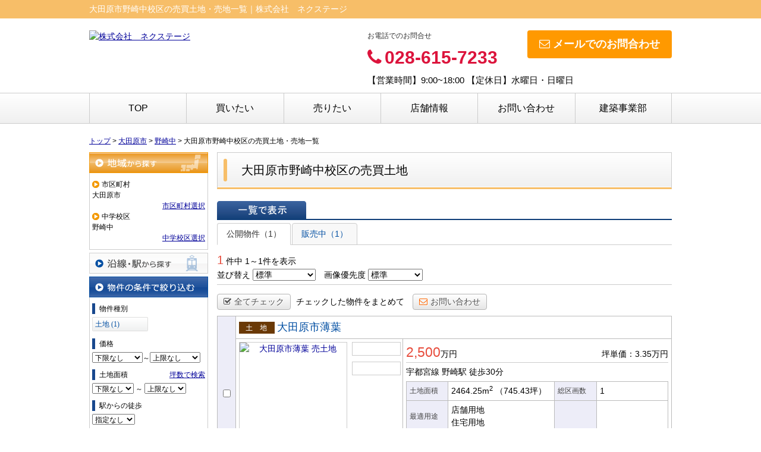

--- FILE ---
content_type: text/html; charset=UTF-8
request_url: https://nextagefudousan.com/estate/buy/land/list/p/skts-09210.mschool-090471
body_size: 6871
content:
<!DOCTYPE html>
<html lang="ja">
<head>
<meta charset="UTF-8" />
<title>大田原市野崎中校区の売買土地・売地一覧｜株式会社　ネクステージ</title>
<meta name="description" content="大田原市野崎中校区の売買土地・売地情報です。大田原市野崎中校区の売買土地・売地情報は株式会社　ネクステージにお任せください。" />
<meta name="format-detection" content="telephone=no">

<link href="/js_com/lib/dojo/dijit/themes/claro/claro.css?1682154265" rel="stylesheet" type="text/css">
<link href="/css_com/lib/font-awesome/css/font-awesome.min.css?1682154264" rel="stylesheet" type="text/css">
<link href="/css_com/pc/common.css?1762407652" rel="stylesheet" type="text/css">
<link href="/css/layout.css?1752799060" rel="stylesheet" type="text/css">

<link rel="canonical" href="https://nextagefudousan.com/estate/buy/land/list/p/skts-09210.mschool-090471">

<script src="/js_com/lib/jquery/jquery.js?1682154265"></script>
<script src="/js_com/common.js?1682154265"></script>
<script src="/js_com/util.js?1682154265"></script>
<script src="/js_com/init.js?1682154265"></script>
<script src="/js_com/estate/buy/land.js?1735087575"></script>
<script>var relPath = "/";var sslUrl = "https://nextagefudousan.com/";</script>


<!-- Global site tag (gtag.js) - Google Analytics -->
<script async src="https://www.googletagmanager.com/gtag/js?id=UA-154228352-13"></script>
<script>
  window.dataLayer = window.dataLayer || [];
  function gtag(){dataLayer.push(arguments);}
  gtag('js', new Date());

  gtag('config', 'UA-154228352-13');
</script>
</head>

<body class="claro">

<header>
    <div class="header__tit">
        <h1 class="header_tit" id="bt-cms-catchcopy">大田原市野崎中校区の売買土地・売地一覧｜株式会社　ネクステージ</h1>
    </div>
    <div class="header clearfix">
        <div class="header__nav clearfix">
            <ul>
    </ul>

        </div>
        <div class="header__logo">
            <a href="https://nextagefudousan.com/" id="bt-cms-logo" class="">
    <img src="//image.estate.sesh.jp/image/view/filename/csl_3090_0_0_1684831778.jpg/w/500/h/500" alt="株式会社　ネクステージ" />
</a>

        </div>
        <div class="header__inquiry">
            <div class="clearfix mB5">
                                <div class="header__inquiry-mail">
                    <a class="btn__inquiry-mail" href="https://nextagefudousan.com/index/inquiry" title="お問い合わせ"><i class="fa fa-envelope-o mR5"></i>メールでのお問合わせ</a>
                </div>
                                <div class="header__inquiry-tel">
                    <h2>お電話でのお問合せ</h2>
                    <h3><i class="fa fa-phone mR5"></i>028-615-7233</h3>
                </div>
            </div>
            <p class="header__openClose">【営業時間】9:00~18:00 【定休日】水曜日・日曜日</p>
        </div>
    </div>
</header>

<nav>
    <div class="header__gNav">
        <div class="gNav clearfix" id="bt-cms-nav">
            <ul>
        <li><a class=" " href="https://nextagefudousan.com/">TOP</a></li>
        <li><a target="_blank" class=" " href="https://asp.athome.jp/071318/search_type/area/shumoku">買いたい</a></li>
        <li><a class=" " href="https://nextagefudousan.com/uritaikata">売りたい</a></li>
        <li><a class=" " href="https://nextagefudousan.com/cms/shop">店舗情報</a></li>
        <li><a class=" " href="https://nextagefudousan.com/index/inquiry">お問い合わせ</a></li>
        <li><a target="_blank" class=" " href="https://wellbeing-home.com/">建築事業部</a></li>
    </ul>

        </div>
    </div>
</nav>



<div class="contents layout_m clearfix">
    <div class="cont_main">
        
<div class="estate-list" id="estate-list">
    <div class="breadcrumb"><ol itemscope itemtype="http://schema.org/BreadcrumbList"><li itemprop="itemListElement" itemscope itemtype="http://schema.org/ListItem"><a itemprop="item" href="https://nextagefudousan.com/"><span itemprop="name">トップ</span></a><meta itemprop="position" content="1" /></li> > <li itemprop="itemListElement" itemscope itemtype="http://schema.org/ListItem"><a itemprop="item" href="https://nextagefudousan.com/estate/buy/land/list/p/skts-09210"><span itemprop="name">大田原市</span></a><meta itemprop="position" content="2" /></li> > <li itemprop="itemListElement" itemscope itemtype="http://schema.org/ListItem"><a itemprop="item" href="https://nextagefudousan.com/estate/buy/land/list/p/skts-09210.mschool-090471"><span itemprop="name">野崎中</span></a><meta itemprop="position" content="3" /></li> > <li>大田原市野崎中校区の売買土地・売地一覧</li></ol></div>
    <div class="estate-list-left">
        <input type="hidden" id="tdfk_cd" value="" />
<input type="hidden" id="skts_cd" value="09210" />
<input type="hidden" id="area_cd" value="" />
<input type="hidden" id="school_cd" value="" />
<input type="hidden" id="middle_school_cd" value="090471" />
<input type="hidden" id="station_line_cd" value="" />
<input type="hidden" id="station_cd" value="" />
<input type="hidden" id="turnkey_flg" value="" />
<input type="hidden" id="reform_flg" value="" />
<input type="hidden" id="movie_flg" value="" />
<input type="hidden" id="pano_flg" value="" />
<input type="hidden" id="recom_flg" value="" />
<input type="hidden" id="new_flg" value="" />
<input type="hidden" id="discount_flg" value="" />
<input type="hidden" id="charge_free_flg" value="" />
<input type="hidden" id="park_num" value="" />
<input type="hidden" id="area_group_id" value="" />
<input type="hidden" id="ctgry_id" value="" />
<input type="hidden" id="bunjo_div" value="" />
<input type="hidden" id="corner_flg" value="" />
<input type="hidden" id="build_term" value="" />

<div class="w200 marB5">
    <a class="btnSideRegionOn" href="/estate/common/common/ajax-skts/data_type/13" onclick="return fncColorBox(this);" rel="nofollow">地域から探す</a>
        <div class="estateLeftSearchBox">
        <p class="searchItem">市区町村</p>
        <p>大田原市</p>
        <div class="wFull txtRt">
            <a href="/estate/common/common/ajax-skts/data_type/13" onclick="return fncColorBox(this);" rel="nofollow">市区町村選択</a>
        </div>

        
        
                <p class="searchItem">中学校区</p>
        <p>野崎中</p>
        <div class="wFull txtRt">
            <a href="/estate/common/common/ajax-middle-school/data_type/13/skts_cd/09210" onclick="return fncColorBox(this);" rel="nofollow">中学校区選択</a>
        </div>
            </div>
    </div>

<div class="w200 marB5">
    <a class="btnSideStation" href="/estate/common/common/ajax-line/data_type/13" onclick="return fncColorBox(this);" rel="nofollow">沿線・駅から探す</a>
    </div>


<div class="w200 marB10">
    <div class="estateLeftCondTitle">物件の条件で絞り込む</div>
    <div class="estateLeftCondBox">
        <div class="marB10">
            <p class="searchItem">物件種別</p>
            <ul id="estateType" class="estateLeftCondLink cFix">
                                                    <li><a href="javascript:void(0)"  id="estate_type_41">土地&nbsp;(1)</a></li>
                                                </ul>
        </div>

        <div class="marB10">
            <p class="searchItem">価格</p>
            <select class="w85" id="estate_price_from" name="estate_price_from">
<option class="txtGray" value="">下限なし</option>
<option value="500">500万円</option>
<option value="1000">1,000万円</option>
<option value="1500">1,500万円</option>
<option value="2000">2,000万円</option>
<option value="2500">2,500万円</option>
<option value="3000">3,000万円</option>
<option value="3500">3,500万円</option>
<option value="4000">4,000万円</option>
<option value="4500">4,500万円</option>
<option value="5000">5,000万円</option>
<option value="6000">6,000万円</option>
<option value="7000">7,000万円</option>
<option value="8000">8,000万円</option>
<option value="9000">9,000万円</option>
<option value="10000">10,000万円</option>
<option value="11000">11,000万円</option>
<option value="12000">12,000万円</option>
<option value="13000">13,000万円</option>
<option value="14000">14,000万円</option>
<option value="15000">15,000万円</option>
<option value="16000">16,000万円</option>
<option value="17000">17,000万円</option>
<option value="18000">18,000万円</option>
<option value="19000">19,000万円</option>
<option value="20000">20,000万円</option>
</select>～<select class="w85" id="estate_price_to" name="estate_price_to">
<option class="txtGray" value="">上限なし</option>
<option value="500">500万円</option>
<option value="1000">1,000万円</option>
<option value="1500">1,500万円</option>
<option value="2000">2,000万円</option>
<option value="2500">2,500万円</option>
<option value="3000">3,000万円</option>
<option value="3500">3,500万円</option>
<option value="4000">4,000万円</option>
<option value="4500">4,500万円</option>
<option value="5000">5,000万円</option>
<option value="6000">6,000万円</option>
<option value="7000">7,000万円</option>
<option value="8000">8,000万円</option>
<option value="9000">9,000万円</option>
<option value="10000">10,000万円</option>
<option value="11000">11,000万円</option>
<option value="12000">12,000万円</option>
<option value="13000">13,000万円</option>
<option value="14000">14,000万円</option>
<option value="15000">15,000万円</option>
<option value="16000">16,000万円</option>
<option value="17000">17,000万円</option>
<option value="18000">18,000万円</option>
<option value="19000">19,000万円</option>
<option value="20000">20,000万円</option>
</select>        </div>

        <div class="marB10">
            <div id="search-square">
                <div class="cFix">
                    <div class="w50p flL">
                        <p class="searchItem">土地面積</p>
                    </div>
                    <div class="w50p flL taR">
                        <a href="javascript:;" onclick="showTsubo()">坪数で検索</a>
                    </div>
                </div>
                <select id="land_square_from" name="land_square_from">
<option class="txtGray" value="">下限なし</option>
<option value="20">20㎡</option>
<option value="30">30㎡</option>
<option value="40">40㎡</option>
<option value="50">50㎡</option>
<option value="60">60㎡</option>
<option value="70">70㎡</option>
<option value="80">80㎡</option>
<option value="90">90㎡</option>
<option value="100">100㎡</option>
<option value="150">150㎡</option>
<option value="200">200㎡</option>
<option value="250">250㎡</option>
<option value="300">300㎡</option>
<option value="500">500㎡</option>
<option value="1000">1000㎡</option>
</select>                <label>～</label>
                <select id="land_square_to" name="land_square_to">
<option class="txtGray" value="">上限なし</option>
<option value="20">20㎡</option>
<option value="30">30㎡</option>
<option value="40">40㎡</option>
<option value="50">50㎡</option>
<option value="60">60㎡</option>
<option value="70">70㎡</option>
<option value="80">80㎡</option>
<option value="90">90㎡</option>
<option value="100">100㎡</option>
<option value="150">150㎡</option>
<option value="200">200㎡</option>
<option value="250">250㎡</option>
<option value="300">300㎡</option>
<option value="500">500㎡</option>
<option value="1000">1000㎡</option>
</select>            </div>
            <div class="none" id="search-tsubo">
                <div class="cFix">
                    <div class="w60p flL">
                        <p class="searchItem">土地面積（坪数）</p>
                    </div>
                    <div class="w40p flL taR">
                        <a href="javascript:;" onclick="showSquare()">平米で検索</a>
                    </div>
                </div>
                <select id="land_tsubo_from" name="land_tsubo_from">
<option class="txtGray" value="">下限なし</option>
<option value="10">10坪</option>
<option value="20">20坪</option>
<option value="30">30坪</option>
<option value="40">40坪</option>
<option value="50">50坪</option>
<option value="60">60坪</option>
<option value="70">70坪</option>
<option value="80">80坪</option>
<option value="90">90坪</option>
<option value="100">100坪</option>
<option value="150">150坪</option>
<option value="200">200坪</option>
<option value="250">250坪</option>
<option value="300">300坪</option>
<option value="500">500坪</option>
<option value="1000">1000坪</option>
</select>                <label>～</label>
                <select id="land_tsubo_to" name="land_tsubo_to">
<option class="txtGray" value="">上限なし</option>
<option value="10">10坪</option>
<option value="20">20坪</option>
<option value="30">30坪</option>
<option value="40">40坪</option>
<option value="50">50坪</option>
<option value="60">60坪</option>
<option value="70">70坪</option>
<option value="80">80坪</option>
<option value="90">90坪</option>
<option value="100">100坪</option>
<option value="150">150坪</option>
<option value="200">200坪</option>
<option value="250">250坪</option>
<option value="300">300坪</option>
<option value="500">500坪</option>
<option value="1000">1000坪</option>
</select>            </div>
        </div>

        <div class="marB10">
            <p class="searchItem">駅からの徒歩</p>
            <select id="station_walk" name="station_walk">
<option class="txtGray" value="">指定なし</option>
<option value="3">3分以内</option>
<option value="5">5分以内</option>
<option value="10">10分以内</option>
<option value="15">15分以内</option>
<option value="20">20分以内</option>
</select>            <div class="mT3">
                <input type="checkbox" id="bus_walk_flg" value="1"  />
                <label class="btn_link" for="bus_walk_flg">バス停からの時間を含む</label>
            </div>
        </div>

        <div class="marB10">
            <p class="searchItem">情報公開日</p>
            <ul>
                <li>
                    <input type="radio" id="info_open_date" name="info_open_date" value="" checked="checked" />
                    <label class="vaTop link_cursor" for="info_open_date">指定なし</label>
                </li>
                <li>
                    <input type="radio" id="info_open_date_0" name="info_open_date" value="0"  />
                    <label class="vaTop link_cursor txtSilver" for="info_open_date_0">本日公開&nbsp;<span class="ffMSP">(0)</span></label>
                </li>
                <li>
                    <input type="radio" id="info_open_date_3" name="info_open_date" value="3"  />
                    <label class="vaTop link_cursor txtSilver" for="info_open_date_3">3日以内に公開&nbsp;<span class="ffMSP">(0)</span></label>
                </li>
                <li>
                    <input type="radio" id="info_open_date_7" name="info_open_date" value="7"  />
                    <label class="vaTop link_cursor txtSilver" for="info_open_date_7">7日以内に公開&nbsp;<span class="ffMSP">(0)</span></label>
                </li>
            </ul>
        </div>

        <div class="marB10">
            <p class="searchItem">こだわり条件</p>
            <ul class="marB5">
                                <li>
                    <input type="checkbox" id="fav_option_0" name="fav_option[]" value="corner_cd"  />
                    <label id="fav_option_corner_cd" class="vaTop link_cursor txtSilver" for="fav_option_0">角地&nbsp;<span class="ffMSP">(0)</span></label>
                </li>
                                <li>
                    <input type="checkbox" id="fav_option_1" name="fav_option[]" value="prestate_cd"  />
                    <label id="fav_option_prestate_cd" class="vaTop link_cursor txtSilver" for="fav_option_1">更地&nbsp;<span class="ffMSP">(0)</span></label>
                </li>
                                <li>
                    <input type="checkbox" id="fav_option_2" name="fav_option[]" value="tratime_cd"  />
                    <label id="fav_option_tratime_cd" class="vaTop link_cursor" for="fav_option_2">即引渡し可&nbsp;<span class="ffMSP">(1)</span></label>
                </li>
                                <li>
                    <input type="checkbox" id="fav_option_3" name="fav_option[]" value="status_label"  />
                    <label id="fav_option_status_label" class="vaTop link_cursor" for="fav_option_3">現在募集中&nbsp;<span class="ffMSP">(1)</span></label>
                </li>
                            </ul>

            <div class="txtCt">
                <a class="btnListOptionAll" href="/estate/common/common/ajax-feature-option/data_type/13" onclick="return openOptionDialog(this);" rel="nofollow">すべてのこだわり条件を見る</a>
            </div>
        </div>
    </div>
</div>

<!-- Templates -->
<script type="text/template" id="estate-type-template">
<% for (var i = 0; i < estateTypeList.length; i++) { %>
    <% if (estateTypeList[i]['num'] == 0) { %>
    <li<%= (i % 2 == 0) ? '' : ' class="last"' %>><label><%= estateTypeList[i]['name_nm'] %>&nbsp;(<%= estateTypeList[i]['num'] %>)</label></li>
    <% } else { %>
    <li<%= (i % 2 == 0) ? '' : ' class="last"' %>><a href="javascript:void(0)" <%= search['estate_type'].indexOf(estateTypeList[i]['name_cd']) >= 0 ? 'class="on"' : '' %> id="estate_type_<%= estateTypeList[i]['name_cd'] %>"><%= estateTypeList[i]['name_nm'] %>&nbsp;(<%= estateTypeList[i]['num'] %>)</a></li>
    <% } %>
<% } %>
</script>

    </div>

    <div class="estate-list-main">
        <h2 class="tit">大田原市野崎中校区の売買土地</h2>

        <div class="estate-buy posR">
            
            <div class="listViewBtnArea cFix">
                <label class="btnListViewListOn flL marR5">一覧で表示</label>
                                            </div>

                        <ul class="tab-list">
                <li class="active"><a href="javascript:void(0)" onclick="location.href='/estate/buy/land/list/mode/back/onsale_flg/0'">公開物件（1）</a></li>
                <li ><a href="javascript:void(0)" onclick="location.href='/estate/buy/land/list/mode/back/onsale_flg/1'">販売中（1）</a></li>
                            </ul>

            <input type="hidden" id="onsale_flg" value="0" />
            <input type="hidden" id="member_limit_flg" value="" />
            
            <div class="wFull cFix">
                <div class="flL w200">
                    <label class="fSize20 txtRed">1</label>&nbsp;件中&nbsp;1～1件を表示
                </div>
                <div class="flR">
                                    </div>
            </div>

            <div class="wFull bdBGray mB15 padB5">
                <label>並び替え</label>
                <select id="order" name="order">
<option class="txtGray" value="">標準</option>
<option value="1">新着順</option>
<option value="2">価格が安い順</option>
<option value="3">価格が高い順</option>
<option value="4">駅から近い順</option>
<option value="5">面積が広い順</option>
</select>                <label class="marL10">画像優先度</label>
                <select id="photo_type" name="photo_type">
<option class="txtGray" value="">標準</option>
<option value="02">外観</option>
<option value="10">設備</option>
<option value="22">最寄駅</option>
<option value="15">周辺環境</option>
<option value="17">案内図</option>
<option value="21">前面道路</option>
<option value="23">区画図</option>
<option value="25">全体区画図</option>
<option value="20">その他</option>
</select>            </div>

                        <div class="wFull mB10">
                <a class="btn sm silver marR5" href="javascript:void(0)" onclick="return listAllCheck();"><i class="fa fa-check-square-o mR5"></i>全てチェック</a>
                <label class="marR10">チェックした物件をまとめて</label>
                                <a class="btn sm silver" href="javascript:void(0)" onclick="return inquiryChk('https://nextagefudousan.com/estate/buy/inquiry/input/sess/init');"><i class="fa fa-envelope-o txtOrange mR5"></i>お問い合わせ</a>
            </div>
            
            <form id="listForm" name="listForm" method="post">
            <input type="hidden" id="data_type" name="data_type" value="13" />
            <input type="hidden" id="sslUrl" value="https://nextagefudousan.com/" />

            <div class="wFull">
                            
                                <table class="list marB20">
                    <tr>
                        <th class="w20 txtCt thCheck" rowspan="2">
                                                        <input type="checkbox" id="estate_key_0" value="13_3090_0_95" />
                                                    </th>
                        <td colspan="2">
                            <i class="iEstateType41">売土地</i>
                                                                                    <a target="_blank" class="estateTitle" href="/estate/ebl/3090/0/95">大田原市薄葉</a>
                        </td>
                    </tr>
                    <tr>
                        <td valign="top" class="w270">
                            <div class="cFix">
                                <div class="w180 flL marR10">
                                    <div class="w180 h180 bdGray txtCt posR">
                                        <a target="_blank" href="/estate/ebl/3090/0/95">
                                                                                        <img class="posA posLt0 z1" src="//image.estate.sesh.jp/image/view/filename/ebl_3090_0_95_0_1675649883.jpg/w/180/h/180/sq/1" width="180" height="180" alt="大田原市薄葉 売土地 " /></a>
                                    </div>
                                </div>
                                <div class="w80 flL">
                                                                                                            <div class="w80 bdGray txtCt marB10">
                                        <a target="_blank" href="/estate/ebl/3090/0/95">
                                            <img src="//image.estate.sesh.jp/image/view/filename/ebl_3090_0_95_1_1675649883.jpg/w/80/h/80/sq/1" width="80" height="80" alt="" /></a>
                                    </div>
                                                                                                            <div class="w80 bdGray txtCt marB10">
                                        <a target="_blank" href="/estate/ebl/3090/0/95">
                                            <img src="//image.estate.sesh.jp/image/view/filename/ebl_3090_0_95_2_1675649883.jpg/w/80/h/80/sq/1" width="80" height="80" alt="" /></a>
                                    </div>
                                                                    </div>
                            </div>
                        </td>
                        <td valign="top">
                            <div class="wFull">
                                <div class="wFull cFix bdBGray marB5">
                                    <div class="flL w200">
                                                                                <label class="fSize23 txtRed">2,500</label>万円
                                                                            </div>
                                    <div class="flR w200 txtRt marT10">
                                                                                <label>坪単価：3.35万円</label>
                                                                            </div>
                                </div>

                                <div class="wFull marB5">
                                                                    宇都宮線                                    野崎駅
                                                                        <label>徒歩30分</label>
                                                                                                                                        </div>

                                <table class="marB10">
                                    <tr>
                                        <th class="w60">土地面積</th>
                                        <td class="w170">
                                            2464.25m<sup>2</sup>
                                                                                        <span>（745.43坪）</span>
                                                                                    </td>
                                        <th class="w60">総区画数</th>
                                        <td class="w110">1</td>
                                    </tr>
                                    <tr>
                                        <th>最適用途</th>
                                        <td>
                                            <p>店舗用地</p>
                                                                                        <p>住宅用地</p>
                                                                                                                                </td>
                                                                                <th></th>
                                        <td></td>
                                                                            </tr>
                                </table>

                                <ul class="featureList marB10 cFix">
                                    <li><i class="iFeature01Off"></i></li>
                                    <li><i class="iFeature02Off"></i></li>
                                    <li><i class="iFeature03Off"></i></li>
                                    <li><i class="iFeature10On"></i></li>
                                    <li><i class="iFeature11On"></i></li>
                                </ul>

                                                                <div class="commentBox">事業用地にオススメ！750坪の広々とした区画です！</div>
                                                            </div>
                        </td>
                    </tr>
                </table>
                                        </div>

                        <div class="wFull marB5">
                <a class="btn sm silver marR5" href="javascript:void(0)" onclick="return listAllCheck();"><i class="fa fa-check-square-o mR5"></i>全てチェック</a>
                <label class="marR10">チェックした物件をまとめて</label>
                                <a class="btn sm silver" href="javascript:void(0)" onclick="return inquiryChk('https://nextagefudousan.com/estate/buy/inquiry/input/sess/init');"><i class="fa fa-envelope-o txtOrange mR5"></i>お問い合わせ</a>
            </div>
            
            <div class="wFull mB30">
                <div class="flR">
                                    </div>
            </div>
            </form>
            
            
                        <div class="estateListAreaBox">
            <h3 class="tit">大田原市の他のエリアを探す</h3>
                <ul class="hList">
                                        <li class="w105 mB5">
                        <a href="/estate/buy/land/list/p/skts-09210.area-92100007">薄葉</a>
                    </li>
                                    </ul>
            </div>
            
            <div id="mapLoading" class="posF z100 none" style="left: 48%; top: 45%;">
                <img src="/img_com/estate/loading.gif" width="80" height="80" />
            </div>
        </div>
    </div>
</div>

<div id="loadOverlay" class="loadOverlay"><div id="loadOverlayInner" class="loadOverlayInner"></div></div>
<script src="/js_com/lib/dojo/config.js?1682154265"></script>

<script src="/js_com/lib/dojo/dojo/dojo.js?1682154265"></script>

<script src="/js_com/lib/dojo/initWidget.js?1682154265"></script>

<script src="/js_com/lib/dojo/tooltip.js?1682154265"></script>

<link href="/js_com/lib/jquery/colorbox/colorbox.css?1682154265" rel="stylesheet" type="text/css">
<script src="/js_com/lib/jquery/colorbox/jquery.colorbox-min.js?1682154265"></script>
<script src="/js_com/estate/common/common.js?1735087575"></script>
<script type="text/javascript">
$(function() {
    listInit();
});
</script>
    </div>
</div>




<footer>
    <nav>
        <div class="footer__gNav" id="bt-cms-footer-nav">
            <ul class="clearfix">
        <li><a class=" " href="https://nextagefudousan.com/">TOP</a></li>
        <li><a class=" " href="https://asp.athome.jp/071318/search_type/area/shumoku">買いたい</a></li>
        <li><a class=" " href="https://nextagefudousan.com/uritaikata">売りたい</a></li>
        <li><a class=" " href="https://nextagefudousan.com/cms/shop">店舗情報</a></li>
        <li><a class=" " href="https://nextagefudousan.com/index/inquiry">お問い合わせ</a></li>
        <li><a class=" " href="https://wellbeing-home.com/">建築事業部</a></li>
    </ul>
        </div>
    </nav>
    <div class="footer">
        <div class="footer__inquiry">
            <ul class="clearfix">
                <li><img src="/img_com/cms/bnr_inquiry.png" alt="お問合せはこちら 028-615-7233" /></li>
                <li class="footer__inquiry-contact">
                    <p class="footer__inquiry-telno"><i class="fa fa-phone mR5"></i>028-615-7233</p>
                    <p>【営業時間】9:00~18:00</p>
                    <p>【定休日】水曜日・日曜日</p>
                </li>
                                <li><a class="btn__inquiry-mail" href="https://nextagefudousan.com/index/inquiry" title="お問い合わせ"><i class="fa fa-envelope-o mR5"></i>メールでのお問合わせ</a></li>
                            </ul>
        </div>

        <div class="footer__shopinfo clearfix">
            <div class="footer__shopinfo-address">
                <h2>株式会社　ネクステージ</h2>
                <address>
                    <p>
                        <span>〒321-0107</span>
                        <span class="mR10">宇都宮市江曽島4-225-7 </span>
                        <span class="mR10">TEL:028-615-7233</span>
                                                <span class="mR10">FAX:028-615-7235</span>
                                            </p>
                </address>
            </div>
        </div>

        <nav>
            <div class="footer__nav" id="bt-cms-footer-nav">
                <ul class="clearfix">
        <li><a  href="https://nextagefudousan.com/cms/shop">店舗情報</a></li>
        <li><a  href="https://nextagefudousan.com/index/inquiry">お問い合わせ</a></li>
            <li><a href="https://nextagefudousan.com/index/sitemap">サイトマップ</a></li>
    </ul>
            </div>
        </nav>
    </div>
</footer>

<div class="btn__page_top">
    <i class="fa fa-chevron-up"></i>
    <span>ページの先頭へ</span>
</div>


<div class="copyright"><small>Copyright &copy; 株式会社　ネクステージ All rights Reserved. powered by 不動産クラウドオフィス</small></div>
</body>
</html>


--- FILE ---
content_type: application/javascript
request_url: https://nextagefudousan.com/js_com/estate/buy/land.js?1735087575
body_size: 4302
content:
/**
 * エリア検索画面初期化
 */
function areaInit() {
    // 初期検索時、検索条件変更時はajax再検索
    getCount();
    $("input[name='skts_cd[]']").click(getCount);
    $("#estate_price_from").change(getCount);
    $("#estate_price_to").change(getCount);
    $("#land_square_from").change(getCount);
    $("#land_square_to").change(getCount);
    $("input[name='station_walk']").click(getCount);
    $("#bus_walk_flg").click(getCount);

    // 市区町村選択時はエリア・校区ボタン制御
    initSearchAreaSchoolSelect();

    // 検索ボタン初期化
    initSearchBtnBoxFix();
}

/**
 * エリア検索
 */
function searchArea() {
    if ($("#estateCount").text() == 0) {
        dojoError("btnSearch", "該当物件がありません");
        return false;
    }

    var sktsList = [];
    var areaList = [];

    $("input[name='skts_cd[]']:checked").each(function() {
        sktsList.push($(this).val());
    });

    $("input[name='area_cd[]']:checked").each(function() {
        areaList.push($(this).val());
    });

    fncSetValue("skts_cd", sktsList.join("-"));
    fncSetValue("area_cd", areaList.join("-"));

    // 検索パラメータ取得
    var search = getUrlSearchParam(false);

    var url = relPath + "estate/buy/land/" + (fncGetValue("map_cd") ? "map" : "list");

    if (search.p != "") {
        url += "/p/" + search.p;
    }

    location.href = url;
}

/**
 * 小学校区検索画面初期化
 */
function juniorSchoolInit() {
    // 間取りチェックボックス初期化
    initRoomTypeCheck("room_type_cd[]", getCount);

    // 初期検索時、検索条件変更時はajax再検索
    getCount();
    $("input[name='school_cd[]']").click(getCount);
    $("#estate_price_from").change(getCount);
    $("#estate_price_to").change(getCount);
    $("#land_square_from").change(getCount);
    $("#land_square_to").change(getCount);
    $("input[name='station_walk']").click(getCount);
    $("#bus_walk_flg").click(getCount);

    // 検索ボタン初期化
    initSearchBtnBoxFix();
}

/**
 * 小学校区検索
 */
function searchJuniorSchool() {
    if ($("#estateCount").text() == 0) {
        dojoError("btnSearch", "該当物件がありません");
        return false;
    }

    var schoolList = [];

    $("input[name='school_cd[]']:checked").each(function() {
        schoolList.push($(this).val());
    });

    fncSetValue("school_cd", schoolList.join("-"));

    // 検索パラメータ取得
    var search = getUrlSearchParam(false);

    var url = relPath + "estate/buy/land/list";

    if (search.p != "") {
        url += "/p/" + search.p;
    }

    location.href = url;
}

/**
 * 中学校区検索画面初期化
 */
function middleSchoolInit() {
    // 間取りチェックボックス初期化
    initRoomTypeCheck("room_type_cd[]", getCount);

    // 初期検索時、検索条件変更時はajax再検索
    getCount();
    $("input[name='middle_school_cd[]']").click(getCount);
    $("#estate_price_from").change(getCount);
    $("#estate_price_to").change(getCount);
    $("#land_square_from").change(getCount);
    $("#land_square_to").change(getCount);
    $("input[name='station_walk']").click(getCount);
    $("#bus_walk_flg").click(getCount);

    // 検索ボタン初期化
    initSearchBtnBoxFix();
}

/**
 * 中学校区検索
 */
function searchMiddleSchool() {
    if ($("#estateCount").text() == 0) {
        dojoError("btnSearch", "該当物件がありません");
        return false;
    }

    var schoolList = [];

    $("input[name='middle_school_cd[]']:checked").each(function() {
        schoolList.push($(this).val());
    });

    fncSetValue("middle_school_cd", schoolList.join("-"));

    // 検索パラメータ取得
    var search = getUrlSearchParam(false);

    var url = relPath + "estate/buy/land/list";

    if (search.p != "") {
        url += "/p/" + search.p;
    }

    location.href = url;
}

/**
 * 駅検索画面初期化
 */
function stationInit() {
    // 初期検索時、検索条件変更時はajax再検索
    getCount();
    $("input[name='station_cd[]']").click(getCount);
    $("#estate_price_from").change(getCount);
    $("#estate_price_to").change(getCount);
    $("#land_square_from").change(getCount);
    $("#land_square_to").change(getCount);
    $("input[name='station_walk']").click(getCount);
    $("#bus_walk_flg").click(getCount);

    // 検索ボタン初期化
    initSearchBtnBoxFix();
}

/**
 * 駅検索
 */
function searchStation() {
    if ($("#estateCount").text() == 0) {
        dojoError("btnSearch", "該当物件がありません");
        return false;
    }

    var stationList = [];

    $("input[name='station_cd[]']:checked").each(function() {
        stationList.push($(this).val());
    });

    fncSetValue("station_cd", stationList.join("-"));

    // 検索パラメータ取得
    var search = getUrlSearchParam(false);

    var url = relPath + "estate/buy/land/" + (fncGetValue("map_cd") ? "map" : "list");

    if (search.p != "") {
        url += "/p/" + search.p;
    }

    location.href = url;
}

/**
 * 物件件数取得
 */
function getCount() {
    // 検索パラメータ取得
    var search = getCountSearchParam();

    // 検索結果のロード
    $.ajax({
        url: relPath + "estate/buy/land/ajax-get-count",
        data: search
    })
    .then(function(data) {
        // 駅が選択されていない場合は件数を表示しない
        if ($("input[name='station_cd[]']").length > 0 && $("input[name='station_cd[]']:checked").length == 0) {
            data = 0;
        }
        
        // 小学校が選択されていない場合は件数を表示しない
        if ($("input[name='school_cd[]']").length > 0 && $("input[name='school_cd[]']:checked").length == 0) {
            data = 0;
        }
        
        // 中学校が選択されていない場合は件数を表示しない
        if ($("input[name='middle_school_cd[]']").length > 0 && $("input[name='middle_school_cd[]']:checked").length == 0) {
            data = 0;
        }

        // 件数の入れ替え
        if (data > 0) {
            $("#btnSearch").removeClass("disabled")
                           .addClass("orange");

        } else {
            $("#btnSearch").removeClass("orange")
                           .addClass("disabled");
        }

        utilCountUp("estateCount", data);
    });
}

/**
 * 検索チェック
 */
function searchChk() {
    if ($("#estateCount").text() == 0) {
        dojoError("btnSearch", "該当物件がありません");
        return false;
    }

    $("#searchForm").submit();
}

/**
 * 一覧画面初期化
 */
function listInit() {
    // チェックボックスクリック時はフラグON
    var clickFlg = false;
    $(".thCheck").find("input[type='checkbox']").click(function() {
        clickFlg = true;

        if (isCheck($(this).attr("id"))) {
            // チェックOFF
            $(this).removeClass("selectEstateHover");

        } else {
            // チェックON
            $(this).addClass("selectEstateHover");
        }
    });

    // 物件選択チェックボックス制御
    $(".thCheck").each(function() {
        $(this).hover(function() {
            $(this).addClass("selectEstateHover");

        }, function() {
            var chk = $(this).find("input[type='checkbox']");

            // 選択されていない場合のみ解除
            if (!isCheck(chk.attr("id"))) {
                $(this).removeClass("selectEstateHover");
            }
        });

        $(this).click(function() {
            // チェックボックスクリック時は何もしない
            if (clickFlg) {
                clickFlg = false;
                return true;
            }

            var chk = $(this).find("input[type='checkbox']");

            if (isCheck(chk.attr("id"))) {
                // チェックOFF
                chk.removeAttr("checked");
                $(this).removeClass("selectEstateHover");

            } else {
                // チェックON
                chk.attr("checked", "checked");
                $(this).addClass("selectEstateHover");
            }
        });
    });

    // 坪数検索条件制御
    if ($("#land_tsubo_from").val() != "" || $("#land_tsubo_to").val() != "") {
        showTsubo();
    }

    // 検索条件変更時はajax再検索
    $(".estateLeftCondLink li a").click(function() {
        if ($(this).hasClass("on")) {
            $(this).removeClass("on");

        } else {
            $(this).attr("class", "on");
        }

        searchEstate();
    });

    $("#estate_price_from").change(searchEstate);
    $("#estate_price_to").change(searchEstate);
    $("#land_square_from").change(searchEstate);
    $("#land_square_to").change(searchEstate);
    $("#land_tsubo_from").change(searchEstate);
    $("#land_tsubo_to").change(searchEstate);
    $("#station_walk").change(searchEstate);
    $("#bus_walk_flg").click(searchEstate);
    $("input[name='info_open_date']").click(searchEstate);
    $("input[name='fav_option[]']").click(searchEstate);
    $("#order").change(searchEstate);
    $("#photo_type").change(searchEstate);
}

/**
 * 物件情報絞り込み
 */
function searchEstate() {
    // 処理中表示
    $('#mapLoading').removeClass('none');

    // 検索パラメータ取得
    var search = getSearchParam();

    // 並び順
    if ($("#order").get(0) && $("#order").val() != "") {
        search.order = $("#order").val();
    }

    // 画像優先度
    if ($("#photo_type").get(0) && $("#photo_type").val() != "") {
        search.photo_type = $("#photo_type").val();
    }

    var url = relPath + "estate/buy/land/list";

    if (fncGetValue("member_limit_flg") == "1") {
        url += "/member_limit_flg/1";

    } else if ($("#onsale_flg").get(0)) {
        url += "/onsale_flg/" + fncGetValue("onsale_flg");
    }

    // 検索結果のロード
    $.ajax({
        type: "POST",
        url: url,
        data: search,
        success: function(data) {
            // コンテンツの入れ替え
            var contents = $(data).filter("#estate-list");

            if (contents.length == 0) {
                contents = $(data).find("#estate-list");
            }

            $("#estate-list").replaceWith(contents);
            listInit();

            // 処理中非表示
            $('#mapLoading').addClass('none');
        }
    });

    return false;
}

/**
 * 一括詳細
 */
function detailChk() {
    var estateKeyList = [];

    $("input[id^='estate_key_']:checked").each(function() {
        estateKeyList.push($(this).val());
    })

    if (estateKeyList.length == 0) {
        alert("物件を選択してください");
        return false;
    }

    $("#listForm").attr("action", relPath + "estate/ebl/estate_key/" + estateKeyList.join(","))
                  .attr("target", "_blank")
                  .submit();
}

/**
 * 一括お問い合わせ
 */
function inquiryChk(url) {
    var estateKeyList = [];

    $("input[id^='estate_key_']:checked").each(function() {
        estateKeyList.push($(this).val());
    })

    if (estateKeyList.length == 0) {
        alert("物件を選択してください");
        return false;
    }

    $("#listForm").attr("action", url + "/estate_key/" + estateKeyList.join(","))
                  .attr("target", "_blank")
                  .submit();
}

/**
 * 物件詳細画面初期化
 */
function detailInit() {
    // タブ初期化
    fncInitTab();

    // 画像初期化
    detailImgInit();

    // 地図の初期化
    detailMapInit();

    // ローンシミュレーション初期化
    detailLoanInit();
}

/**
 * 地図画面初期化
 */
function mapInit() {
    // グローバル領域参照
    var common = fncNamespace('estate.common');

    // 地図の初期化
    var map = new common.Map({
        pointUrl: relPath + 'estate/buy/land/ajax-map-point-list',
        estateUrl: relPath + 'estate/buy/land/ajax-map-land-list',
        getSearchParam: getSearchParam
    });

    // 地図描画実行
    map.render();

    // 検索条件変更時はajax再検索
    $(document).on('click', ".estateLeftCondLink li a", function() {
        if ($(this).hasClass("on")) {
            $(this).removeClass("on");

        } else {
            $(this).attr("class", "on");
        }

        map.drawMarker();
    });

    $("#estate_price_from").change(map.drawMarker);
    $("#estate_price_to").change(map.drawMarker);
    $("#land_square_from").change(map.drawMarker);
    $("#land_square_to").change(map.drawMarker);
    $("#station_walk").change(map.drawMarker);
    $("#bus_walk_flg").click(map.drawMarker);
    $("input[name='info_open_date']").click(map.drawMarker);
    $("input[name='fav_option[]']").click(map.drawMarker);
    $("#order").change(map.drawMarker);
    $("#photo_type").change(map.drawMarker);

}

/**
 * 検索条件取得
 */
function getSearchParam() {
    var search = {
        "mode": "view"
    };

    var estateType = [];
    var favOption = [];

    // 市区町村
    if ($("#skts_cd").val() != "") {
        search.skts_cd = $("#skts_cd").val();
    }

    // エリア
    if ($("#area_cd").val() != "") {
        search.area_cd = $("#area_cd").val();
    }

    // 小学校区
    if ($("#school_cd").val() != "") {
        search.school_cd = $("#school_cd").val();
    }

    // 中学校区
    if ($("#middle_school_cd").val() != "") {
        search.middle_school_cd = $("#middle_school_cd").val();
    }

    // 沿線
    if ($("#station_line_cd").val() != "") {
        search.station_line_cd = $("#station_line_cd").val();
    }

    // 駅
    if ($("#station_cd").val() != "") {
        search.station_cd = $("#station_cd").val();
    }

    // 即入居可
    if ($("#turnkey_flg").val() != "") {
        search.turnkey_flg = $("#turnkey_flg").val();
    }

    // リフォーム
    if ($("#reform_flg").val() != "") {
        search.reform_flg = $("#reform_flg").val();
    }

    // 動画
    if ($("#movie_flg").val() != "") {
        search.movie_flg = $("#movie_flg").val();
    }

    // パノラマ
    if ($("#pano_flg").val() != "") {
        search.pano_flg = $("#pano_flg").val();
    }

    // おすすめ物件
    if ($("#recom_flg").val() != "") {
        search.recom_flg = $("#recom_flg").val();
    }

    // 新着物件
    if ($("#new_flg").val() != "") {
        search.new_flg = $("#new_flg").val();
    }

    // 値下げ物件
    if ($("#discount_flg").val() != "") {
        search.discount_flg = $("#discount_flg").val();
    }
    
    // 仲介手数料無料
    if ($("#charge_free_flg").val() != "") {
        search.charge_free_flg = $("#charge_free_flg").val();
    }

    // 駐車場台数
    if ($("#park_num").val() != "") {
        search.park_num = $("#park_num").val();
    }

    // エリアグループ
    if ($("#area_group_id").val() != "") {
        search.area_group_id = $("#area_group_id").val();
    }

    // 分類
    if ($("#ctgry_id").val() != "") {
        search.ctgry_id = $("#ctgry_id").val();
    }

    // 分譲
    if ($("#bunjo_div").val() != "") {
        search.bunjo_div = $("#bunjo_div").val();
    }
    
    // 角地
    if ($("#corner_flg").val() != "") {
        search.corner_flg = $("#corner_flg").val();
    }

    // 建築条件
    if ($("#build_term").val() != "") {
        search.build_term = $("#build_term").val();
    }

    // 物件種別、間取り
    $(".estateLeftCondLink li a[class*='on']").each(function() {
        if ($(this).attr("id").substr(0, 11) == "estate_type") {
            estateType.push($(this).attr("id").replace("estate_type_", ""));

        }
    });

    if (estateType.length > 0) {
        search.estate_type = estateType.join(",");

    } else {
        search.estate_type = '';
    }

    // 金額
    if ($("#estate_price_from").val() != "") {
        search.estate_price_from = $("#estate_price_from").val();
    }
    if ($("#estate_price_to").val() != "") {
        search.estate_price_to = $("#estate_price_to").val();
    }

    // 土地面積
    if ($("#land_square_from").val() != "") {
        search.land_square_from = $("#land_square_from").val();
    }

    if ($("#land_square_to").val() != "") {
        search.land_square_to = $("#land_square_to").val();
    }

    // 土地面積（坪数）
    if ($("#land_tsubo_from").val() != "") {
        search.land_tsubo_from = $("#land_tsubo_from").val();
    }

    if ($("#land_tsubo_to").val() != "") {
        search.land_tsubo_to = $("#land_tsubo_to").val();
    }

    // 駅からの徒歩
    if ($("#station_walk").val() != "") {
        search.station_walk = $("#station_walk").val();
    }

    // バス停からの時間を含む
    if (isCheck("bus_walk_flg")) {
        search.bus_walk_flg = $("#bus_walk_flg").val();
    }

    // 情報公開日
    if ($("input[name='info_open_date']:checked").val() != "") {
        search.info_open_date = $("input[name='info_open_date']:checked").val();
    }

    // こだわり条件
    $("input[name='fav_option[]']:checked").each(function() {
        favOption.push($(this).val());
    });

    if (favOption.length > 0) {
        search.fav_option = favOption.join(",");

    } else {
        search.fav_option = '';
    }

    return search;
}

/**
 * 検索条件取得（件数取得用）
 */
function getCountSearchParam() {
    var search = {};
    var sktsCd = [];
    var areaCd = [];
    var schoolCd = [];
    var middleSchoolCd = [];
    var stationCd = [];

    // 地図検索
    if ($("#map_cd").val() == "1") {
        search.map = "1";
    }

    // 市区町村
    $("input[name='skts_cd[]']:checked").each(function() {
        sktsCd.push($(this).val());
    });

    if (sktsCd.length > 0) {
        search.skts_cd = sktsCd.join(",");

    } else {
        search.skts_cd = '';
    }

    // エリア
    $("input[name='area_cd[]']:checked").each(function() {
        areaCd.push($(this).val());
    });

    if (areaCd.length > 0) {
        search.area_cd = areaCd.join(",");

    } else {
        search.area_cd = '';
    }

    // 小学校区
    $("input[name='school_cd[]']:checked").each(function() {
        schoolCd.push($(this).val());
    });

    if (schoolCd.length > 0) {
        search.school_cd = schoolCd.join(",");

    } else {
        search.school_cd = '';
    }

    // 中学校区
    $("input[name='middle_school_cd[]']:checked").each(function() {
        middleSchoolCd.push($(this).val());
    });

    if (middleSchoolCd.length > 0) {
        search.middle_school_cd = middleSchoolCd.join(",");

    } else {
        search.middle_school_cd = '';
    }

    // 沿線
    if ($("#station_line_cd").val() != "") {
        search.station_line_cd = $("#station_line_cd").val();
    }

    // 駅
    $("input[name='station_cd[]']:checked").each(function() {
        stationCd.push($(this).val());
    });

    if (stationCd.length > 0) {
        search.station_cd = stationCd.join(",");

    } else {
        search.station_cd = '';
    }

    // 金額
    if ($("#estate_price_from").val() != "") {
        search.estate_price_from = $("#estate_price_from").val();
    }
    if ($("#estate_price_to").val() != "") {
        search.estate_price_to = $("#estate_price_to").val();
    }

    // 土地面積
    if ($("#land_square_from").val() != "") {
        search.land_square_from = $("#land_square_from").val();
    }

    if ($("#land_square_to").val() != "") {
        search.land_square_to = $("#land_square_to").val();
    }

    // 駅からの徒歩
    if ($("input[name='station_walk']:checked").val() != "") {
        search.station_walk = $("input[name='station_walk']:checked").val();
    }

    // バス停からの時間を含む
    if (isCheck("bus_walk_flg")) {
        search.bus_walk_flg = $("#bus_walk_flg").val();
    }

    return search;
}

/**
 * 坪数表示
 */
function showTsubo() {
    $("#land_square_from").val("");
    $("#land_square_to").val("");
    $("#search-square").addClass("none");
    $("#search-tsubo").removeClass("none");
}

/**
 * 平米表示
 */
function showSquare() {
    $("#land_tsubo_from").val("");
    $("#land_tsubo_to").val("");
    $("#search-tsubo").addClass("none");
    $("#search-square").removeClass("none");
}


--- FILE ---
content_type: application/javascript
request_url: https://nextagefudousan.com/js_com/util.js?1682154265
body_size: 1393
content:
// GoogleMap表示
// -----------------------------------------------------------------------------------------
function getGoogleMap(zm, lat, lng, mkTitle, popHtml, popWidth, popHeight, id) {
    if (id == undefined) {
        id = "gmap";
    }
    google.maps.event.addDomListener(window, 'load', function() {
        var mapdiv = document.getElementById(id);
        var myOptions = {
            zoom: zm,
            center: new google.maps.LatLng(lat, lng),
            mapTypeId: google.maps.MapTypeId.ROADMAP,
            scaleControl: true,
            scrollwheel: false
        };
        var map = new google.maps.Map(mapdiv, myOptions);
        var marker = new google.maps.Marker({
            position: new google.maps.LatLng(lat, lng),
            map: map,
            title: mkTitle
        });

        if ((popHtml != undefined) && (popWidth != undefined) && (popHeight != undefined)) {
            var infowindow = new google.maps.InfoWindow({
                content: popHtml,
                size: new google.maps.Size(350, 100)
            });
            google.maps.event.addListener(marker, 'click', function() {
                infowindow.open(map,marker);
            });
        }
    });
}

// 指定された住所で、GoogleMapを別ウィンドウで開く
//-----------------------------------------------------------------------------------------
function openGoogleMap(adres) {

    // 住所が空の場合は何もしない
    if ((adres == undefined) || (adres == "")) {
        return false;
    }

    // 別ウィンドウで開く
    window.open("http://maps.google.co.jp/maps?q=" + encodeURI(adres));
    return false;
}

/**
 * 指定された数字までカウントアップ
 */
function utilCountUp(id, to) {
    var speed = 10;
    var from = $("#" + id).text();

    if (isNaN(from)) {
        from = 0;
    }

    // 数字でない場合はそのまま設定
    if (isNaN(to)) {
        $("#" + id).text(to);
        return false;
    }
    
    from = Number(from);
    to = Number(to);

    var sub = to - from;
    
    if (Math.abs(sub) > 100) {
        speed = 1;
    }

    var timer = setInterval(function() {
        if (sub > 0) {
            if (from <= to) {
                $("#" + id).text(from);
                from++;
                
            } else {
                clearInterval(timer);
            }

        } else {
            if (from >= to) {
                $("#" + id).text(from);
                from--;
                
            } else {
                clearInterval(timer);
            }
        }
    }, speed);
}

/**
 * スマートフォンページング
 */
var smartPageId = 1;
function getSmartPager(obj, ulId, pageNum) {
    // ページ数を増やす
    smartPageId++;
    
    // URLの編集
    var getUrl = $(obj).attr("href");
    if (getUrl.substring(getUrl.length - 1, 1) != "/") {
        getUrl += "/";
    }
    getUrl += "mode/page/pageID/" + smartPageId;
    
    // Loading画像表示
    $(obj).hide();
    $(obj).parent("div").children("img").show();
    
    // Ajax通信し次ページのHTMLを取得
    $.ajax({
        url: getUrl,
        success: function(data) {
            $("#" + ulId).append($(data).find("#" + ulId).children());
            
            if (smartPageId == pageNum) {
                // 最終ページまで読み込んだらリンク非表示
                $(obj).hide();
            } else {
                // リンクを元に戻す
                $(obj).show();
            }
            
            $(obj).parent("div").children("img").hide();
        }
    });
  
    return false;
}